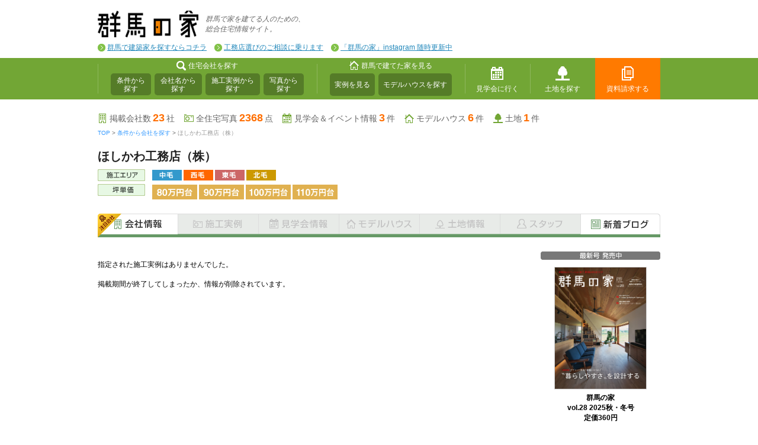

--- FILE ---
content_type: text/html; charset=UTF-8
request_url: https://www.gunmanoie.jp/kigyou-jyouhou/syousai.php?clid=110&id=958
body_size: 7363
content:
<?xml version="1.0" encoding="UTF-8"?><!DOCTYPE html PUBLIC "-//W3C//DTD XHTML 1.0 Transitional//EN" "http://www.w3.org/TR/xhtml1/DTD/xhtml1-transitional.dtd">
<html xmlns="http://www.w3.org/1999/xhtml" lang="ja" xml:lang="ja">
<head>
<meta http-equiv="Content-Type" content="text/html; charset=UTF-8" />
<meta name="Description" content="群馬県の家づくり企業の『ほしかわ工務店（株）』の企業情報実例紹介ページ。30代で建てる群馬の家づくり『群馬の家』" />
<meta http-equiv="X-UA-Compatible" content="IE=edge" />
<meta http-equiv="content-script-type" content="text/javascript" />
<meta property="fb:admins" content="100002127279589" />
<meta property="fb:app_id" content="226907044030279" />
<meta property="og:title" content="群馬の家" />
<meta property="og:type" content="website" />
<meta property="og:site_name" content="群馬の家" />
<meta property="og:url" content="https://www.gunmanoie.jp/" />
<meta property="og:image" content="https://www.gunmanoie.jp/images/ogp/ogp_top.jpg" />
<meta property="og:description" content="群馬の家づくりを応援！群馬の新築、リノベーションなど、家づくりに役立つ情報やノウハウが満載の群馬の家です。工務店や設計事務所、ハウスメーカーの情報から内覧会や見学会やイベント情報など、情報満載です。" />
<!-- common files-->
<link rel="stylesheet" type="text/css" media="all" href="/css/housingkomachi-common-min.css" />
<link rel="stylesheet" type="text/css" href="/js/tinybox/tinybox_superfish.css" />
<link rel="stylesheet" type="text/css" href="https://fonts.googleapis.com/css?family=Archivo+Black" />
<link type="text/css" media="all" href="/css/housingkomachi-jitsurei-detail.css?v=20171222" rel="stylesheet" /><link type="text/css" media="all" href="/css/jquery.lightbox-0.5.css" rel="stylesheet" />
<!-- Google Tag Manager -->
<script>(function(w,d,s,l,i){w[l]=w[l]||[];w[l].push({'gtm.start':
new Date().getTime(),event:'gtm.js'});var f=d.getElementsByTagName(s)[0],
j=d.createElement(s),dl=l!='dataLayer'?'&l='+l:'';j.async=true;j.src=
'https://www.googletagmanager.com/gtm.js?id='+i+dl;f.parentNode.insertBefore(j,f);
})(window,document,'script','dataLayer','GTM-TD7FBJK');</script>
<!-- End Google Tag Manager -->
<link rel="shortcut icon" href="/images/gunmanoie.ico" />
<link rel="apple-touch-icon" href="/images/gunmanoie.png" />
<link rel="canonical" href="https://www.gunmanoie.jp/">
<title>ほしかわ工務店（株）の実例情報 | 群馬の家</title>

<style type="text/css" media="screen"> 
</style>
<script async='async' src='https://securepubads.g.doubleclick.net/tag/js/gpt.js'></script>
<script>
  var googletag = googletag || {};
  googletag.cmd = googletag.cmd || [];
</script>

<!-- Google DFP-->
<script>
  googletag.cmd.push(function() {
    googletag.defineSlot('/6294171/housingkomachi_pc_right_counter', [202, 226], 'div-gpt-ad-1514279271816-0').addService(googletag.pubads());
    googletag.defineSlot('/6294171/housingkomachi_pc_right_daiwa', [202, 202], 'div-gpt-ad-1514279271816-1').addService(googletag.pubads());
    googletag.defineSlot('/6294171/housingkomachi_pc_syousai_counter', [[353, 68], [728, 150]], 'div-gpt-ad-1514357009925-0').addService(googletag.pubads());
    googletag.defineSlot('/6294171/housingkomachi_pc_right_down1', [202, 74], 'div-gpt-ad-1519970557566-0').addService(googletag.pubads());
    googletag.pubads().enableSingleRequest();
    googletag.enableServices();
  });
</script>
<!-- End Google DFP-->

</head>
<body id="top">
<!-- Google Tag Manager (noscript) -->
<noscript><iframe src="https://www.googletagmanager.com/ns.html?id=GTM-TD7FBJK"
height="0" width="0" style="display:none;visibility:hidden"></iframe></noscript>
<!-- End Google Tag Manager (noscript) -->

<div id="header">

<div id="header-upper" class="container">
<h1>
<a href="https://www.gunmanoie.jp/" title="群馬の家" class="opa"><img src="/images/header-logo.png" alt="群馬の家" width="170" height="45" /></a>
<em>群馬で家を建てる人のための、<br />総合住宅情報サイト。</em>
</h1>
<ul>
<li><a href="/architects" target="_blank">群馬で建築家を探すならコチラ</a></li>
<li><a href="https://soudan.gunmanoie.jp/" target="_blank">工務店選びのご相談に乗ります</a></li>
<li><a href="https://www.instagram.com/gunmanoie/" target="_blank">「群馬の家」instagram 随時更新中</a></li>
</ul>
</div>

<div id="hk-menu">
<div id="hk-main-menu-list">

<ul class="sf-menu">
<li class="search">
<span>住宅会社を探す</span>
<ul>
<li><a href="https://www.gunmanoie.jp/kigyou-kensaku/">条件から<br />探す</a></li>
<li><a href="https://www.gunmanoie.jp/kigyou-kensaku/kigyou-list.php">会社名から<br />探す</a></li>
<li><a href="https://www.gunmanoie.jp/sekou-jitsurei-kensaku/">施工実例から<br />探す</a></li>
<li class="menu_list_end"><a href="https://www.gunmanoie.jp/syashin-kensaku/syashin-list.php?cate=1">写真から<br />探す</a></li>
</ul>
</li>
<li class="house">
<span>群馬で建てた家を見る</span>
<ul>
<li><a href="https://www.gunmanoie.jp/sekou-jitsurei-kensaku/">実例を見る</a></li>
<li><a href="https://www.gunmanoie.jp/modelhouse/modelhouse-list.php">モデルハウスを探す</a></li>
</ul>
</li>
<li class="event"><a href="https://www.gunmanoie.jp/kengakukai-event/">見学会に行く</a></li>
<li class="tochi"><a href="https://www.gunmanoie.jp/tochi/tochi-list.php">土地を探す</a></li>
<li class="shiryou"><a href="https://www.gunmanoie.jp/shiryou-seikyuu/shiryou-seikyuu-next.php">資料請求する</a></li>
</ul>

</div>
</div>

</div>

<div class="content">

<div id="content-header" class="wrap">
<div id="content-element-count" class="left">
<span class="kaisya"><a href="https://www.gunmanoie.jp/kigyou-kensaku/" title="条件で群馬の家づくり掲載会社を探す">掲載会社数<strong>23</strong>社</a></span>
<span class="photo"><a href="https://www.gunmanoie.jp/sekou-jitsurei-kensaku/" title="群馬で建てた家へ">全住宅写真<strong>2368</strong>点</a></span>
<span class="event"><a href="https://www.gunmanoie.jp/kengakukai-event/" title="群馬の見学会＆イベントに行く">見学会＆イベント情報<strong>3</strong>件</a></span>
<span class="house"><a href="https://www.gunmanoie.jp/modelhouse/modelhouse-list.php" title="群馬のモデルハウスを見る">モデルハウス<strong>6</strong>件</a></span>
<span class="tochi"><a href="https://www.gunmanoie.jp/tochi/tochi-list.php" title="群馬の土地情報を見る">土地<strong>1</strong>件</a></span>
</div>
</div>
        <div id="pagepath" class="">
            <a href="/" title="">TOP</a>
            &gt;
            <a href="/kigyou-kensaku/" title="">条件から会社を探す</a>
            &gt;
            <span>ほしかわ工務店（株）</span>
        </div><!--end:#pagepath-->
    </div><!--end:.content-->

<div class="content">

    <!-- _/ _/ _/ _/ _/ _/ _/ _/ _/ _/ start:ヘッダー企業情報 _/ _/ _/ _/ _/ _/ _/ _/ _/ _/  -->
    <div id="h-company">
                                <h2>ほしかわ工務店（株）</h2>

                        <dl>
            <dt>
                <img src="/images/h-company-area.png" alt="施工エリア" />
            </dt>
            <dd>
                                                <img src="/images/h-company-area-chumou.png" alt="中毛" />
                                                                <img src="/images/h-company-area-saimou.png" alt="西毛" />
                                                                <img src="/images/h-company-area-toumou.png" alt="東毛" />
                                                                <img src="/images/h-company-area-hokumou.png" alt="北毛" />
                                            </dd>
            </dl>
                                    <dl>
            <dt>
                <img src="/images/h-company-tanka.png" alt="坪単価" />
            </dt>
            <dd>
                                <img src="/images/h-company-tanka-80.png" alt="80万円台" />
                                <img src="/images/h-company-tanka-90.png" alt="90万円台" />
                                <img src="/images/h-company-tanka-100.png" alt="100万円台" />
                                <img src="/images/h-company-tanka-110.png" alt="110万円台" />
                            </dd>
            </dl>
            
    </div>
    <!-- _/ _/ _/ _/ _/ _/ _/ _/ _/ _/ //end:ヘッダー企業情報 _/ _/ _/ _/ _/ _/ _/ _/ _/ _/  -->
    <!-- start:会社タブ -->
    <ul id="h-tab">
<li><a href="/kigyou-jyouhou/kihon-jyouhou.php?clid=110" title="ほしかわ工務店（株）の会社情報"><img src="/images/company_tab_01.png" alt="会社情報" class="over" /></a></li><li><img src="/images/company_tab_02_none.png" alt="施工実例" /></li><li><img src="/images/company_tab_03_none.png" alt="見学会＆イベント情報" /></li><li><img src="/images/company_tab_04_none.png"/></li><li><img src="/images/company_tab_05_none.png"/></li><li><img src="/images/company_tab_06_none.png"/></li><li><a href="/kigyou-jyouhou/oshirase.php?clid=110" title="ほしかわ工務店（株）の新着ブログ記事"><img src="/images/company_tab_07.png" alt="新着ブログ記事" class="over" /></a></li>    </ul>
    <!-- end:会社タブ -->
    <div class="main">
		<p>指定された施工実例はありませんでした。</p>
		<p>掲載期間が終了してしまったか、情報が削除されています。</p>
    </div><!-- / main -->
<div class="side">

<!-- 告知 -->
<!-- 
<div class="block nl_pr">
<a href="https://www.nl-g.co.jp/ieseminar" target="_blank">
<img src="/img/bunner/seminar240306_square.png" alt="家づくりセミナー" width="202" height="202" />
</a>
</div>
 -->

<div id="side-books">
<h3><img src="/images/side-books-h.png" alt="最新号発売中" width="202" height="14" /></h3>
<a href="https://www.fujisan.co.jp/product/1281694247/"  target="_blank">
<img src="/images/top-magazine-latest_20250901.jpg" alt="群馬の家" width="154" height="205" />
</a>
<h4>群馬の家<br>vol.28 2025秋・冬号<br />定価360円</h4>
<p>巻頭特集<br>群馬の建築実例<br>家づくりパートナーガイド</p>
<div>
	<a href="https://www.fujisan.co.jp/library/viewer/2710409/sample" target="brank" ><img src="/images/top-magazine-preview.png" alt="最新号を試し読みする" /></a>
	<a href="https://www.fujisan.co.jp/product/1281694247/b/list/" target="_blank"><img src="/images/top-magazine-backnumber.png" alt="バックナンバーはこちら" width="155" height="21" /></a></div>
</div><br>
<div id="side-books">
<h3><img src="/images/side-books-h.png" alt="建築実例集 発売中" width="202" height="14" /></h3>
<a href="https://www.amazon.co.jp/dp/B0DB2J1LFF/ref=sr_1_2?__mk_ja_JP=%E3%82%AB%E3%82%BF%E3%82%AB%E3%83%8A&crid=1JTLIFPMGFFV9&dib=eyJ2IjoiMSJ9.W3dGeOcsnkpz7WvttTBj8Af5hBQ439ryEybNSIR9lrXGjHj071QN20LucGBJIEps.BQOp-iL8MPqirqfIoZqqX4tloBPa3grLlWrIGNDExvs&dib_tag=se&keywords=%E7%BE%A4%E9%A6%AC+%E5%BB%BA%E7%AF%89+%E5%AE%9F%E4%BE%8B%E9%9B%86&qid=1721876435&sprefix=%E7%BE%A4%E9%A6%AC+%E5%BB%BA%E7%AF%89+%E5%AE%9F%E4%BE%8B%E9%9B%86%2Caps%2C160&sr=8-2"  target="_blank">
<img src="/images/top-magazine-latest_20240725.jpg" alt="群馬の家" width="154" height="205" />
</a>
<h4>群馬の家 建築実例集<br>vol.2<br>群馬の建築家とつくる家<br />定価660円</h4>
<div>
	<a href="https://www.fujisan.co.jp/library/viewer/2604098/sample" target="brank" ><img src="/images/top-magazine-preview.png" alt="試し読みする" /></a>
</div><br>
<div id="side-books">
<h3><img src="/images/side-books-h.png" alt="建築地実例集 発売中" width="202" height="14" /></h3>
<a href="https://www.amazon.co.jp/%E7%BE%A4%E9%A6%AC%E3%81%AE%E5%AE%B6-%E5%BB%BA%E7%AF%89%E5%AE%9F%E4%BE%8B%E9%9B%86-2023-12-2023-12-25-ebook/dp/B0CQT6F5KM/ref=sr_1_9?__mk_ja_JP=%E3%82%AB%E3%82%BF%E3%82%AB%E3%83%8A&crid=3UJW5ZAO3UDZ9&keywords=%E7%BE%A4%E9%A6%AC%E3%81%AE%E5%AE%B6&qid=1704416053&sprefix=%E7%BE%A4%E9%A6%AC%E3%81%AE%E5%AE%B6%2Caps%2C232&sr=8-9"  target="_blank">
<img src="/images/top-magazine-latest_20231225.jpg" alt="群馬の家" width="154" height="205" />
</a>
<h4>群馬の家 建築実例集<br>2023年版<br />定価550円</h4>
<div>
	<a href="https://www.fujisan.co.jp/library/viewer/2535873/sample" target="brank" ><img src="/images/top-magazine-preview.png" alt="最新号を試し読みする" /></a>
</div>
<!-- HKOキャンペーンバナー -->
<!-- 
<div class="block nl_pr">
<a href="https://www.nl-g.co.jp/ieseminar">
<img src="/img/bunner/seminar230318_PCside.png" alt="群馬の家づくりセミナー" width="202" height="120" />
</a>
</div>
 -->


<!-- ブログ、インテリア 始まり -->
<div  class="block">
    <a href="https://soudan.gunmanoie.jp/" target="_blank" class="opa"><img src="/img/bunner/soudan2.png" alt="群馬の家 家づくり相談室" /></a>
</div>

<div  class="block">
    <a href="/architects" target="_blank" class="opa"><img src="/images/housing-side-bnr1.jpg" alt="Gunma Architects Network" /></a>
</div>

<div id="side-banner-blog" class="block">
	<a href="http://gunma-no-ie.blogspot.jp/" target="brank" class="opa"><img src="/images/housing-side-bnr3.png" alt="群馬の家 編集部ブログ" /></a>
</div>


<!--
<div  class="block">
    <a href="https://www.nl-g.co.jp/ieseminar" target="_blank" class="opa"><img src="/img/bunner/seminar230624_square.png" alt="群馬の家 家づくり交流会" /></a>
</div>

<div  class="block">
    <a href="/interiorshopguide/interior_top.php" class="opa"><img src="/images/housing-side-bnr2.jpg" alt="群馬インテリアショップガイド" /></a>
</div>

<div id="side-iedukuri" class="block">
<h3><img src="/images/side-iedukuri-title.png" alt="家づくりお役立ち情報" width="202" height="23" /></h3>
<ul class="ul-iedukuri">
<li class=""><a href="/digital-catalog/">｢群馬で建てた家｣実例集!スペシャル</a></li>
<li class=""><a href="/architects">Gunma Architects Network</a></li>
<li class=""><a href="/interiorshopguide/interior_top.php">群馬インテリアショップガイド</a></li>
</ul>
</div>
-->


<!-- ハウジングムック紹介 -->
<!--
<div class="block nl_pr">
<a href="/mook2015/">
<img src="/mook2015/images/bnr_mook2015.jpg" alt="新潟で建てた家154軒" width="202" height="262" />
</a>
</div>
-->

<div id="side-menus_favourite" class="block">
<h3><img src="/images/side-favourite-title.png" alt="お気に入り会社リスト" width="202" height="23" /></h3>
<div id="side-favourite" class="body">
<p>気になる家作り会社を見つけたら、<br />お気に入りリストに入れよう!!後で<br />まとめて各会社に資料請求ができます。</p>
<div id="side-favourite-count"><span><strong>0</strong>社</span> 登録されています。</div>
<div id="side-favourite-confirm">
<a href="javascript:void(0)" onclick="TINY.box.show({iframe:'https://www.gunmanoie.jp/okiniiri/okiniiri.php',boxid:'frameless',width:758,height:800,fixed:false,maskid:'brownmask',maskopacity:40,closejs:function(){okini_count()}}); return false;" class="opa"><img src="/images/side-favourite-confirm.png" alt="リストの内容を確認する" class="over" width="181" height="30" /></a>
</div>
<div id="side-favourite-catalog">
<a href="https://www.gunmanoie.jp/shiryou-seikyuu/shiryou-seikyuu-next.php"><img src="/images/side-favourite-catalog.png" alt="まとめて資料を請求する" class="over" width="181" height="42" /></a>
</div>
</div>
</div>



                       <div id="side-tochi" class="block">
                       <h3><img src="/images/side-tochi-title.png" alt="最新土地情報！" width="202" height="23" /></h3>
                       <ul class="ul-tochi-new">
                                              
           <li>
           <a href="/tochi/tochi-syousai.php?clid=123&tid=1">
           <div class="blo-img"><img src="/cl/0123/image/tochi/1_1_sq.jpg" alt="スクエアビレッジ国定駅北（新規分譲地）" /></div>
           <div class="blo-txt">
           <p class="title">伊勢崎市国定町二丁目2048</p>
           <p class="size">285.6～313.9&#13217;（86.4～94.9坪）</p>
           <p class="price">986.0～1,209.0万円</p>
           </div>
           </a>
           </li>
           
                                </ul>
                
           <h4>条件で土地を探す</h4>
           <form name="f_tochi" action="/tochi/tochi-list.php" method="post">
           <dl class="dl-tochi-search">
           
                            <dt>エリア</dt>
                            <dd>
                            <select name= "area">
                            <option value="">選択</option>
                            <optgroup label="中毛"><option value="2">伊勢崎市</option>
                            </select>
                            </dd>
                            
           <dt>金額</dt>
           <dd>
               <select name= "kakaku">
               <option value="">選択</option>
               <option value="500">500万円未満</option>
               <option value="500-600">500万円以上&#65374;600万円未満</option>
               <option value="600-700">600万円以上&#65374;700万円未満</option>
               <option value="700-800">700万円以上&#65374;800万円未満</option>
               <option value="800-900">800万円以上&#65374;900万円未満</option>
               <option value="900-1000">900万円以上&#65374;1000万円未満</option>
               <option value="1000-1100">1000万円以上&#65374;1100万円未満</option>
               <option value="1100-1200">1100万円以上&#65374;1200万円未満</option>
               <option value="1200-1300">1200万円以上&#65374;1300万円未満</option>
               <option value="1300-1400">1300万円以上&#65374;1400万円未満</option>
               <option value="1400-1500">1400万円以上&#65374;1500万円未満</option>
               <option value="1500-1600">1500万円以上&#65374;1600万円未満</option>
               <option value="1600-1700">1600万円以上&#65374;1700万円未満</option>
               <option value="1700-1800">1700万円以上&#65374;1800万円未満</option>
               <option value="1800-1900">1800万円以上&#65374;1900万円未満</option>
               <option value="1900-2000">1900万円以上&#65374;2000万円未満</option>
               <option value="2000">2000万円以上</option>
               </select>
           </dd>
           <dt>面積</dt>
           <dd>
               <select name= "menseki">
               <option value="">選択</option>
               <option value="60">60&#13217;未満</option>
               <option value="60-70">60&#13217;以上&#65374;70&#13217;未満</option>
               <option value="70-80">70&#13217;以上&#65374;80&#13217;未満</option>
               <option value="80-90">80&#13217;以上&#65374;90&#13217;未満</option>
               <option value="90-100">90&#13217;以上&#65374;100&#13217;未満</option>
               <option value="100-110">100&#13217;以上&#65374;110&#13217;未満</option>
               <option value="110-120">110&#13217;以上&#65374;120&#13217;未満</option>
               <option value="120-130">120&#13217;以上&#65374;130&#13217;未満</option>
               <option value="130-140">130&#13217;以上&#65374;140&#13217;未満</option>
               <option value="140-150">140&#13217;以上&#65374;150&#13217;未満</option>
               <option value="150">150&#13217;以上</option>
               </select>
           </dd>
           </dl>
           <div class="btn-submit"><input type="image" src="/images/side-tochi-search-btn.png" alt="土地を探す"></div>
           </form>
           </div>
           

<div id="side-contact" class="block">
<h3><img class="lazy" src="/images/lazy_dummy.png" data-original="/images/side-contact-title.png" alt="ご意見・お問い合わせ" width="202" height="23" /></h3>
<div class="body">
<p>「群馬の家」についての、ご意見やご要望、広告掲載に関するお問い合わせなどは、こちらからお願いいたします。</p>
<div class="btn">
<a href="javascript:void(0)" onclick="TINY.box.show({iframe:'/goiken/goiken.php',boxid:'frameless',width:758,height:700,fixed:false,maskid:'brownmask',maskopacity:40}); return false;" class="opa"><img src="/images/side-contact-btn.png" alt="ご意見・お問い合わせはコチラ" class="lazy" width="181" height="42" /></a>
</div>
</div>
</div>
<!--
<div id="side-information-post" class="block">
<h3><img class="lazy" src="/images/lazy_dummy.png" data-original="/images/side-housingpost-title.png" alt="新潟ハウジングPOST新着記事" width="202" height="50" /></h3>
<ul>
<li><span>2018/05/30</span><a href="http://post.housing-komachi.jp/contens/realestate-usedhouse/mansion/" target="_blank">住み替え派におすすめの選択肢は、中古マンションリノベーション</a></li><li><span>2018/04/24</span><a href="http://post.housing-komachi.jp/contens/interior/katayama8/" target="_blank">健康で上質な暮らしを提案するライフスタイルデザインストア「カタヤマエイト」に行ってみた。</a></li><li><span>2018/04/19</span><a href="http://post.housing-komachi.jp/contens/realestate-usedhouse/amanoelkaar/" target="_blank">スノーピーク×リビングギャラリーが提案する新たな街「天野エルカール」がすごい！</a></li></ul>
</div>
-->
<div  class="block">
    <a href="https://gunma-umairamen.com/" target="_blank" class="opa"><img src="/images/gunma-ramen_72.jpg" alt="群馬のうまいラーメン" /></a>
</div>
		
<div  class="block">
    <a href="https://www.housing-komachi.jp/" target="_blank" class="opa"><img src="/images/hk_niigata.jpg" alt="30代で建てる新潟の家　ハウジングこまち新潟" /></a>
</div>

<!-- 
<div  class="block">
    <a href="https://biz-edit.jp/" target="_blank" class="opa"><img src="/img/bunner/BIZ-EDIT202-74.png" alt="群馬の転職エージェント BIZ-EDIT" /></a>
</div>
 -->
<!--
<div id="side-banner-oshigoto" class="block">
<a href="http://www.oshigoto-komachi.jp/" target="_blank" class="opa"><img class="lazy" src="/images/lazy_dummy.png" data-original="/images/side-banner-oshigoto-komachi2.jpg" alt="おしごとこまち" width="202" height="262" /></a>
</div>
-->

<!--
<div id="side-bottom-ad" class="block ad">
</div>
-->
</div>
</div><!--end:.content-->

        <!-- _/ _/ _/ _/ _/ _/ _/ _/ _/ _/ start:#c-menu _/ _/ _/ _/ _/ _/ _/ _/ _/ _/  -->
    <div id="c-menu">
        <div id="c-menu-wrap">
            <div class="Left_box">
                <ul>
                    <li><img src="/images/c-menu_h.png" alt="この会社の" /></li>
                    <li><a href="/kigyou-jyouhou/kihon-jyouhou.php?clid=110"><img src="/images/c-menu-company.png" alt="会社情報" class="over" /></a></li>
                                        <li><img src="/images/c-menu-jitsurei-none.png" alt="施工実例" /></a></li>
                                                            <li><img src="/images/c-menu-kengakukai-none.png" alt="見学会＆イベント情報" /></a></li>
                    <li><img src="/images/c-menu-modelhouse-none.png" alt="モデルハウス" /></li><li><img src="/images/c-menu-tochi-none.png" alt="土地情報" /></li><li><img src="/images/c-menu-staff-none.png" alt="スタッフ" /></li>
                                        <li><a href="/kigyou-jyouhou/oshirase.php?clid=110"><img src="/images/c-menu-blog.png" alt="新着ブログ記事" class="over" /></a></li>
                                    </ul>
            </div>
            <!-- //end:.Left_box -->
            <div class="Right_box">
                <ul>
                    <li><a href="javascript:void(0)" onclick="request_okini(110); return false;" title="ほしかわ工務店（株）に資料請求する"><img src="/images/c-menu-catalog.png" alt="資料請求（無料）" class="over" /></a></li>
                    <li><a href="javascript:void(0)" title="ほしかわ工務店（株）をお気に入り会社リストに追加する" onclick="request_set_clid(110); return false;"><img src="/images/c-menu-favorite.png" alt="お気に入りに追加" class="over" /></a></li>
                </ul>
            </div>
        </div>
        <!-- //end:#c-menu-wrap -->
    </div>
    <!-- _/ _/ _/ _/ _/ _/ _/ _/ _/ _/ //end:#c-menu _/ _/ _/ _/ _/ _/ _/ _/ _/ _/  -->
    <div id="footer">

<div id="footer-pagetop">
<div class="container">
<a href="#top"><img src="/images/footer-pagetop.png" alt="pagetop" width="63" height="15" /></a>
</div>
</div>
<div class="container">
<div id="footer-upper" class="wrap">
<div id="footer-upper-menus" class="left">
<ul>
<li class="present"><a href="https://www.gunmanoie.jp/">ホーム</a></li>
<li><a href="https://www.gunmanoie.jp/kigyou-kensaku/">条件から会社を探す</a></li>
<li><a href="https://www.gunmanoie.jp/kigyou-kensaku/kigyou-list.php">会社名から探す</a></li>
<li><a href="https://www.gunmanoie.jp/sekou-jitsurei-kensaku/jitsurei-list.php">群馬で建てた家を見る</a></li>
<li><a href="https://www.gunmanoie.jp/syashin-kensaku/syashin-list.php?cate=1">写真から会社を探す</a></li>
</ul>
<ul>
<li><a href="https://www.gunmanoie.jp/modelhouse/modelhouse-list.php">モデルハウスを探す</a></li>
<li><a href="https://www.gunmanoie.jp/kengakukai-event/">見学会＆イベント情報</a></li>
<li><a href="https://www.gunmanoie.jp/tochi/tochi-list.php">土地を探す</a></li>
<li><a href="https://www.gunmanoie.jp/shiryou-seikyuu/shiryou-seikyuu-next.php">資料請求する</a></li>
</ul>
<ul>
<li><a href="https://www.gunmanoie.jp/architects">GunmaArchitectsNetwork</a></li>
<li><a href="https://www.gunmanoie.jp/interiorshopguide/interior_top.php">InteriorShopGuide</a></li>
<li><a href="https://www.gunmanoie.jp/iedukuri-kihon/iedukuri-kihon.php">家づくりの基本</a></li>
</ul>
<ul>
<li><a href="https://twitter.com/gunmahousing" target="_blank">twitter</a></li>
<li><a href="https://www.instagram.com/gunmanoie/"  target="_blank">instagram</a></li>
<li><a href="https://ja-jp.facebook.com/GunmaHousingKomachi" target="_blank">facebook</a></li>
<li><a href="/privacypolicy/">プライバシーポリシー</a></li>
<li><a href="javascript:void(0)" onclick="TINY.box.show({iframe:'https://www.gunmanoie.jp/goiken/goiken.php',boxid:'frameless',width:750,height:550,fixed:false,maskid:'brownmask',maskopacity:40}); return false;">お問い合わせ</a></li>
</ul>
</div>
<div class="right">
  <a href="/">
    <img class="lazy" src="/images/lazy_dummy.png" data-original="/images/footer-logo.png" alt="群馬の家" width="129" height="34" />
  </a>
</div>
</div>

<div id="footer-lower">
<p class="copyrights">&copy; 2026 Newsline</p>
</div>
</div>
</div>

<script type="text/javascript" language="javascript" src="https://ajax.googleapis.com/ajax/libs/jquery/1.10.2/jquery.min.js" charset="UTF-8"></script>
<script type="text/javascript" language="javascript" src="/js/jquery.cookie.js"></script>
<script type="text/javascript" language="javascript" src="/js/rollover.js" charset="UTF-8"></script>
<script type="text/javascript" language="javascript" src="/js/tinybox/tinybox.js" async></script>
<script type="text/javascript" language="javascript" src="/js/superfish/superfish.js" async></script>
<script type="text/javascript" language="javascript" src="/js/lazyload/jquery.lazyload.min.js"></script>
<script type="text/javascript" language="javascript" src="/js/go.js?v=20171222"></script>
<script type="text/javascript" language="javascript" src="/js/hk.js?v=20171222"></script>
<script type="text/javascript" language="JavaScript" src="/js/hk_c-menu.js?v=20171222" charset="UTF-8"></script>
<script type="text/javascript" language="JavaScript" src="/js/jquery.recommendfooter.js" charset="UTF-8"></script>
<script type="text/javascript" language="JavaScript" src="/js/hk_jitsurei-detail.js?v=20171222" charset="UTF-8"></script>
</body>
</html>

--- FILE ---
content_type: text/css
request_url: https://www.gunmanoie.jp/css/housingkomachi-jitsurei-detail.css?v=20171222
body_size: 1445
content:
@charset "UTF-8";
/* CSS Document */

/* ----------------------------
実例詳細
---------------------------- */
#jitsurei-detail{
	margin: 0 0 30px;
	position: relative;
}
#jitsurei-detail em {
	font-size: 12px;
	display:inline-block;
	line-height: 1.2em;
	padding: 4px 8px 4px 20px;
	background:#613439 url(../images/jitsurei-detail-icon.png) 4px 5px no-repeat;
	-webkit-border-radius: 3px;
	-moz-border-radius: 3px;
	border-radius: 3px;
	color: #FFFFFF;
	margin-bottom: 4px;
	margin-left: 10px;
}
#jitsurei-detail h3 {
	margin: 0 0 10px;
	padding: 4px 10px 4px 10px;
	border-bottom: 3px solid #613439;
	font-size: 18px;
	font-weight: bold;
	color: #330000;
}
#jitsurei-detail .ul-jitsurei-data {
	margin: 0 10px;
	padding: 0;
	position: relative;
	list-style: none;
}
#jitsurei-detail .ul-jitsurei-data:after {
	content: "";
	display: block;
	clear: both;
}
#jitsurei-detail .ul-jitsurei-data li {
	margin: 0 4px 0 0;
	padding: 4px 8px 4px 20px;
	display: inline-block;
	border-radius: 3px;
	line-height: 1.2em;
	font-size: 12px;
	color: #fff;
}
#jitsurei-detail .ul-jitsurei-data li a {
	color: #fff;
	text-decoration: underline;
}
#jitsurei-detail .ul-jitsurei-data li a:hover {
	text-decoration: none;
}
#jitsurei-detail .ul-jitsurei-data li.area {
	background: #613439 url(../images/jitsurei-detail-icon.png) 4px 5px no-repeat;
}
#jitsurei-detail .ul-jitsurei-data li.design {
	background: #613439 url(../images/ico-design-w12.png) 4px 5px no-repeat;
}
#jitsurei-detail .ul-jitsurei-data li.date {
	padding: 0 10px 0 0;
	position: absolute;
	top: 0;
	right: -12px;
	color: #000;
}
/* ----------------------------
ギャラリー
---------------------------- */
#jitsurei-gallery{
	margin-top: 18px;
}

#jitsurei-gallery ul{
	margin: 0;
	padding: 0;
	list-style-type: none;
	text-align: center;
}

#jitsurei-gallery li{
	display: none;
	width: 600px;
	margin: 0 auto;
	text-align: center;
}

#jitsurei-gallery li.display{
	display: block;
}

#jitsurei-gallery img{
	max-width: 600px;
	max-height: 540px;
	margin: 0 auto;
}


#jitsurei-caption{
	font-size: 12px;
	display: block;
	width: 600px;
	margin: 10px auto 24px auto;
}

#jitsurei-caption p{
	line-height: 1.5em;
	margin: 0;
	padding: 0;
}

#gallery-display-nav span{
	background: #EDEBE3;
	cursor:pointer;
}

#gallery-display-nav span:hover{
	background: #F6F5F1;
    -webkit-transition: 0.2s;
    -moz-transition: 0.2s;
    -o-transition: 0.2s;
    -ms-transition: 0.2s;
    transition: 0.2s;
}

#gallery-previous{
	position: absolute;
	left: 0;
	top: 274px;
	z-index: 10;
}

#gallery-next{
	position: absolute;
	right: 0;
	top: 274px;
	z-index: 10;
}


#jitsurei-thumb{
}

#jitsurei-thumb ul{
	overflow:hidden; /* 回り込み解除指定 */
	zoom:1; /* 回り込み解除指定 IE7 */
	margin: 0 0 0 12px;
	padding: 0;
	list-style-type: none;
}

#jitsurei-thumb li{
	float: left;
	width: 80px;
	height: 80px;
	border: 3px solid #FFFFFF;
	margin-right: 2px;
	margin-bottom: 2px;
	cursor:pointer;
}

#jitsurei-thumb li.display,
#jitsurei-thumb li:hover{
	border: 3px solid #6FAB38;
    -webkit-transition: 0.2s;
    -moz-transition: 0.2s;
    -o-transition: 0.2s;
    -ms-transition: 0.2s;
    transition: 0.2s;
}


#jitsurei-thumb li img{
	width: 80px;
	height: 80px;
}

/* ----------------------------
実例紹介ムービー
---------------------------- */
#c-jitsurei-movie {
	margin: 0 0 30px;
}
#c-jitsurei-movie h3 {
	margin: 0 0 10px;
	padding: 2px 0 2px 32px;
	background: url(../images/ico-movie-g24.png) no-repeat left center;
	border-bottom: solid 2px #6FAB38;
	font-size: 18px;
	font-weight: bold;
}
#c-jitsurei-movie .blo-movie {
	text-align: center;
}

/* ----------------------------
担当スタッフ
---------------------------- */
#c-jitsurei-staff {
	margin: 0 0 30px;
}
#c-jitsurei-staff h3 {
	margin: 0;
	padding: 2px 0 2px 32px;
	background: url(../images/ico-staff-g24.png) no-repeat left center;
	border-bottom: solid 2px #6FAB38;
	font-size: 18px;
	font-weight: bold;
}
#c-jitsurei-staff .ul-jitsurei-staff {
	margin: 0;
	padding: 0;
	list-style: none;
}
#c-jitsurei-staff .ul-jitsurei-staff li {
	margin: 0;
	padding: 10px;
	position: relative;
	border-bottom: solid 1px #ccc;
}
#c-jitsurei-staff .ul-jitsurei-staff li .blo-img {
	width: 100px;
	height: 100px;
	position: absolute;
	top: 10px;
	left: 10px;
}
#c-jitsurei-staff .ul-jitsurei-staff li .blo-img a img {
	max-width: 100%;
	border-radius: 50px;
}
#c-jitsurei-staff .ul-jitsurei-staff li .blo-img a:hover img {
	opacity: 0.75;
}
#c-jitsurei-staff .ul-jitsurei-staff li .blo-txt {
	padding: 0 0 0 110px;
	min-height: 100px;
}
#c-jitsurei-staff .ul-jitsurei-staff li .blo-txt p {
	margin: 0 0 8px;
	padding: 0;
	line-height: 1.5;
	font-size: 13px;
	color: #000;
}
#c-jitsurei-staff .ul-jitsurei-staff li .blo-txt p.name {
	line-height: 1;
	font-size: 16px;
	font-weight: bold;
}
#c-jitsurei-staff .ul-jitsurei-staff li .blo-txt p.name span {
	padding-left: 4px;
	font-size: 10px;
	font-weight: normal;
}
#c-jitsurei-staff .ul-jitsurei-staff li .blo-txt p.job {
	padding: 2px 4px 2px 16px;
	display: inline-block;
	background: #fff url(../images/ico-staff-c8.png) no-repeat 4px center;
	border: 1px solid #886159;
	border-radius: 3px;
	line-height: 1.1;
	font-size: 11px;
	color: #000;
}
#c-jitsurei-staff .ul-jitsurei-staff li .blo-txt p.comment {
	margin: 0;
}

/* ----------------------------
その他実例
---------------------------- */
#other-jitsurei02{
	margin-top: 36px;
}

#other-jitsurei02 > h3{
	margin-bottom: 12px;
}


/* ----------------------------
#other-jitsurei
---------------------------- */

#other-jitsurei{
	background: #E8E6DC;
	margin-top: 36px;
	margin-bottom: 36px;
}
#other-jitsurei > h3{
	text-align: right;
	position: relative;
	height: 58px;
	margin: 0;
	padding: 0;
}

#other-jitsurei > h3 img{
	position: absolute;
	left: 0;
	top: 0;
	z-index: 1;
}

#other-jitsurei > h3 a{
	position: relative;
	z-index: 5;
	top: 22px;
	right: 12px;
	font-size: 12px;
	color: #FFFFFF;
	font-weight: normal;
	padding-right: 12px;
	background: url(../images/other-jitsurei-pict.png) right center no-repeat;
}

#other-jitsurei .item{
	border-top: none;
}

/* ----------------------------
#other-kigyo
---------------------------- */
#other-kigyo{
	margin-top: 30px;
	margin-bottom: 30px;
}
#other-kigyo h3{
	margin-bottom: 0;
}

--- FILE ---
content_type: text/css
request_url: https://www.gunmanoie.jp/css/jquery.lightbox-0.5.css
body_size: 397
content:
#jquery-overlay{position:absolute;top:0;left:0;z-index:90;width:100%;height:500px;}
#jquery-lightbox{position:absolute;top:0;left:0;width:100%;z-index:100;text-align:center;line-height:0;}
#jquery-lightbox a img{border:none;}
#lightbox-container-image-box{position:relative;background-color:#fff;width:250px;height:250px;margin:0 auto;}
#lightbox-container-image{padding:10px;}
#lightbox-loading{position:absolute;top:40%;left:0%;height:25%;width:100%;text-align:center;line-height:0;}
#lightbox-nav{position:absolute;top:0;left:0;height:100%;width:100%;z-index:10;}
#lightbox-container-image-box > #lightbox-nav{left:0;}
#lightbox-nav a{outline:none;}
#lightbox-nav-btnPrev, #lightbox-nav-btnNext{width:49%;height:100%;zoom:1;display:block;}
#lightbox-nav-btnPrev{left:0;float:left;}
#lightbox-nav-btnNext{right:0;float:right;}
#lightbox-container-image-data-box{font:10px Verdana, Helvetica, sans-serif;background-color:#fff;margin:0 auto;line-height:1.4em;overflow:auto;width:100%;padding:0 10px 0;}
#lightbox-container-image-data{padding:0 10px;color:#666;}
#lightbox-container-image-data #lightbox-image-details{width:70%;float:left;text-align:left;}
#lightbox-image-details-caption{font-weight:bold;}
#lightbox-image-details-currentNumber{display:block;clear:left;padding-bottom:1.0em;}
#lightbox-secNav-btnClose{width:66px;float:right;padding-bottom:0.7em;}

--- FILE ---
content_type: application/javascript
request_url: https://www.gunmanoie.jp/js/hk_c-menu.js?v=20171222
body_size: 38
content:

	var wnum = $(window).width();
	var hnum = $(window).scrollTop();
	$(window).scroll(function()
	{
		wnum = $(window).width();
		hnum = $(window).scrollTop();

		if( hnum > 720){
			$('#c-menu').slideDown("fast");
		}else{
			$('#c-menu').slideUp("fast");
		};

	});



--- FILE ---
content_type: application/javascript
request_url: https://www.gunmanoie.jp/js/hk_jitsurei-detail.js?v=20171222
body_size: 177
content:

$(window).load(function()
{
	var h=0;
	$("#jitsurei-list").each(function()
	{
		$(this).find(".wrap").each(function()
		{
			$(this).find("h3").each(function()
			{
				h = ($(this).height() > h )? $(this).height():h;
			});
			$(this).find("h3").css("height",h);
			h=0;

			$(this).find("h4").each(function()
			{
				h = ($(this).height() > h )? $(this).height():h;
			});
			$(this).find("h4").css("height",h);
			h=0;
		});
		$(this).css("visibility","visible");
	});
});

jQuery(function() {
    jQuery('.main').recommendFooter();

    // お気に入り件数
    okini_count();
});


--- FILE ---
content_type: application/javascript
request_url: https://www.gunmanoie.jp/js/jquery.recommendfooter.js
body_size: 456
content:
/**
 * jquery.recommendfooter.js
 *
 * Release 0.0.1 (Jul 02, 2013)
 *
 * http://www.koikikukan.com/js/recommendfooter/
 */

;(function($){

    $.fn.recommendFooter = function(options) {
        var recommendFooterFlag = 0;
        var defaults = {
            triggerAreaName: 'recommend-trigger',
            recommendAreaName: 'recommend',
            usejQueryUI: false,
            slideUpSpeed: 300,
            slideDownSpeed: 300,
        };
        var setting = $.extend(defaults, options);

        $(window)
            .scroll(function(){
                $('.' + setting.triggerAreaName).each(function() {
                    var offset         = $(this).offset().top,
                        scrollTop      = $(window).scrollTop(),
                        windowHeight   = $(window).height();
                    if (scrollTop + windowHeight > offset) {
                        if (recommendFooterFlag) {
                            if (setting.usejQueryUI) {
                                $('#' + setting.recommendAreaName).toggle('slide', { direction: 'down' }, setting.slideDownSpeed );
                            } else {
                                $('#' + setting.recommendAreaName).slideDown(setting.slideDownSpeed);
                            }
                            recommendFooterFlag = 0;
                        }
                    } else {
                        if (!recommendFooterFlag) {
                            if (setting.usejQueryUI) {
                                $('#' + setting.recommendAreaName).toggle('slide', { direction: 'down' }, setting.slideUpSpeed );
                            } else {
                                $('#' + setting.recommendAreaName).slideUp(setting.slideUpSpeed);
                            }
                            recommendFooterFlag = 1;
                        }
                    }
                })
            }).trigger("scroll");

            var offset         = $('.' + setting.triggerAreaName).offset().top,
                scrollTop      = $(window).scrollTop(),
                windowHeight   = $(window).height();
            if (scrollTop + windowHeight > offset.top) {
                recommendFooterFlag = 0;
            } else {
                recommendFooterFlag = 1;
            };

        return this;
    };
})($)


--- FILE ---
content_type: application/javascript
request_url: https://www.gunmanoie.jp/js/hk.js?v=20171222
body_size: 1676
content:

// jQuery, jquery.cookie, go.jsを先にインクルード

var cookie_name;
cookie_name = 'req_clid' + go_no;

var contents_root;
contents_root = location.protocol + "//" + location.host + "/";

debug_site = "staging.gunmanoie.jp";
prod_site = "www.gunmanoie.jp";
if(location.host === debug_site){
    //debug環境
    site_name = debug_site;
    ssl_contents_root = "https://" + site_name + "/";
} else {
    //本番環境
    site_name = prod_site;
    ssl_port = "443";
    ssl_contents_root = "https://" + site_name + "/";
}
non_ssl_contents_root = "http://" + site_name + "/";

// カタログ企業請求リスト
// 企業名を取得
function request_get_okini_list () {
    // IEキャッシュ対策
    // Ajax通信でIEがキャッシュしてしまい、内容が更新されないことを防ぐ
    var dt = new Date();
    var get_dt;
    get_dt = "dt=" + dt.getFullYear() + "" + dt.getMonth() +  "" + dt.getDate() +  "" + dt.getHours() +  "" + dt.getMinutes() +  "" + dt.getSeconds();

    // クッキー取得
    req_clid = $.cookie(cookie_name);

    $.ajaxSetup({timeout: 8000});    // time out設定 8秒
    $("#get_okini_list")
        .hide()
        .load(
            contents_root + "ajax/get_okini_list.php?gono=" + go_no + "&gt=" + get_dt,
            null,
            function(responseText, status, XMLHttpRequest) {
                if (status == "success") {
                } else {
                }
            }
        )
        .fadeIn(2000);
}

// お気に入り企業リストリスト
function request_set_dell_clid_top (clid) {
    // お気に入りクッキー削除
    request_set_dell_clid (clid);
    // カタログ確認リスト再描画
    request_get_okini_list();
}

function request_set_clid (clid) {
    var req_clid;
    var req_clid_w = '';
    var req_clid_ary;
    if ($.cookie(cookie_name)) {
        req_clid = $.cookie(cookie_name);
        req_clid_ary = req_clid.split(',');
        for (var i = 0; i < req_clid_ary.length; i ++) {
            if (req_clid_ary[i] == clid) {
                continue;
            }
            req_clid_w = req_clid_w + req_clid_ary[i] + ',';
        }
    }
    req_clid_w = req_clid_w + clid;
    $.cookie(cookie_name, req_clid_w, { expires: 20, path: '/' });
    alert('お気に入りリストに追加しました。');
    // お気に入りカウントアップ
    okini_count ();
}

// お気に入りクッキー削除
function request_set_dell_clid (clid) {
    var req_clid;
    var req_clid_w = '';
    var req_clid_ary;
    var set_flg = 1;
    if ($.cookie(cookie_name)) {
        req_clid = $.cookie(cookie_name);
        req_clid_ary = req_clid.split(',');
        for (var i = 0; i < req_clid_ary.length; i ++) {
            if (req_clid_ary[i] == clid) {
                set_flg = 0;
                continue;
            }
            req_clid_w = req_clid_w + req_clid_ary[i] + ',';
        }
    }
    if (set_flg == 1) {
        req_clid_w = req_clid_w + clid;
    }
    if (req_clid_w.slice(req_clid_w.length - 1) == ',') {
        req_clid_w = req_clid_w.substr(0, req_clid_w.length - 1);
    }
    $.cookie(cookie_name, req_clid_w, { expires: 20, path: '/' });
}

// お気に入り登録、資料請求
function request_okini (clid) {
    var req_clid;
    var req_clid_w = '';
    var req_clid_ary;
    if ($.cookie(cookie_name)) {
        req_clid = $.cookie(cookie_name);
        req_clid_ary = req_clid.split(',');
        for (var i = 0; i < req_clid_ary.length; i ++) {
            if (req_clid_ary[i] == clid) {
                continue;
            }
            req_clid_w = req_clid_w + req_clid_ary[i] + ',';
        }
    }
    req_clid_w = req_clid_w + clid;
    $.cookie(cookie_name, req_clid_w, { expires: 20, path: '/' });

    // 資料請求ページに移動
    location.href=ssl_contents_root + 'shiryou-seikyuu/shiryou-seikyuu-next.php';
}

// お気に入りカウント
function okini_count () {
    var okini_cnt;
    okini_cnt = 0;
    if ($.cookie(cookie_name)) {
        req_clid = $.cookie(cookie_name);
        req_clid_ary = req_clid.split(',');
        for (var i = 0; i < req_clid_ary.length; i ++) {
            if (isNaN(req_clid_ary[i])) {
                continue;
            }
            // 2011/11/15 m対応 一時的 Adachi
            if (req_clid_ary[i]==50) {
                continue;
            }
            okini_cnt = okini_cnt + 1;
        }
    }
    if ($("#side-favourite-count").size() > 0) {
        $("#side-favourite-count").html('<span><strong>' + okini_cnt + '</strong>社</span> 登録されています。');
    }
    if ($("#favourite-count").size() > 0) {
        $("#favourite-count").html('<span><strong>' + okini_cnt + '</strong>社</span> 登録されています。');
    }
}

// お気に入りリスト お気に入り削除
function okiniiri_list_del (clid) {
    request_set_dell_clid (clid);    // クッキー削除
    window.location.reload();        // ページリロード
}

// 表示モード設定
function set_sp_view () {
	if(window.confirm('スマートフォン表示モードに変更します。')){
        $.cookie('pc_view', 'off', { expires: 20, path: '/' });
        location.href=contents_root;
	}
}

// 画像リサイズ
function imgrsz(t,p)
{
	var r;
	$(t).each(function()
	{
		r = $(this).width()/$(this).height();
		if(r>=1)
		{
			$(this).width(p);
			$(this).height(Math.floor(p/r));
		} else {

			$(this).height(p);
			$(this).width(Math.floor(p*r));
		}
	});
}

$(function(){

    if($('#hk-menu-list').length) {
        $('#hk-menu-list').superfish();
    }

    $("img.lazy").lazyload(
    {
    	threshold: 300,
    	effect: "fadeIn",
        failure_limit: 5
    });

});
